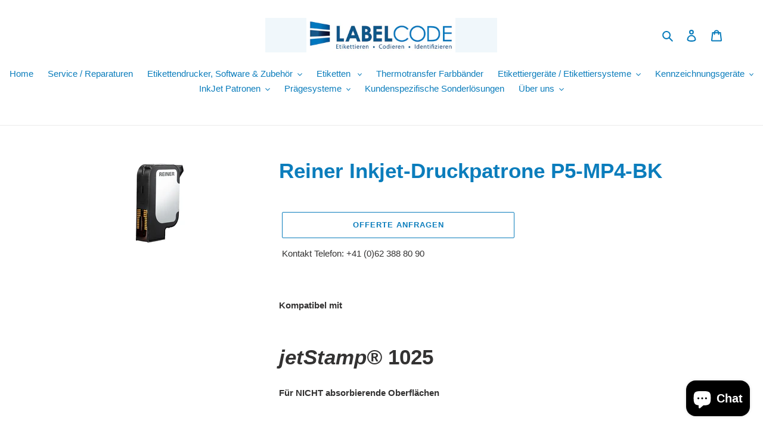

--- FILE ---
content_type: text/css
request_url: https://labelcode.ch/cdn/shop/t/1/assets/cws_quotation.css?v=111506053867292410181609952060
body_size: 1116
content:
.request-for-quotes{max-width:1240px;margin:30px auto;padding-left:20px;padding-right:20px}.request-for-quotes label{display:block;font-size:15px;margin-bottom:5px}.request-for-quotes legend{font-weight:600;text-transform:uppercase;padding:0 10px}.request-for-quotes p{color:#000;font-size:15px;margin:0 0 5px}.request-for-quotes p:last-child{margin:0}.request-for-quotes .page-head h4{font-size:36px;margin-bottom:25px}.qmp_container .btn,.qmp_modal .quote_button,.remove_quote_item,.btn.continue_shopping,.quote_buttons .btn,.qmp_modal .qmp_footer_modal_close,#quote_form .submit_quote,#qmp_message .btn,#quoteCommentForm #send_comment{white-space:normal;border-radius:2px;width:auto;height:auto;min-height:inherit;max-height:inherit;text-decoration:none;text-align:center;vertical-align:middle;cursor:pointer;display:inline-block;padding:10px 20px;font-weight:400;font-size:15px}.quote_options{word-wrap:break-word;white-space:normal;margin-right:4px}#qmp_message .qmp_buttons{display:table;width:100%}#qmp_message .prd_msg{font-size:15px}#qmp_message .btn{padding:5px 12px;font-size:15px}#qmp_message .view_quote{float:left}#qmp_message .continue_btn{float:right}#quotes_found h3{color:#000;text-align:center;font-size:25px;margin-bottom:15px}.qmp_container{margin-bottom:30px}.quote_button{background-color:#000;color:#fff}.err_detail{display:none;font-size:13px;font-weight:400;margin:10px 0 0}.err_detail span,.err_text{color:#f70202;font-weight:500}.success_text{color:#017d01;font-weight:700}input[type=button],input[type=submit]{cursor:pointer}input[type=button]:disabled,input[type=submit]:disabled{cursor:not-allowed}#quote_products{table-layout:fixed;border-collapse:collapse;width:100%;display:inline-table!important;border:none}#quote_products td,#quote_products th{border:1px solid #ddd;text-align:center;padding:10px;vertical-align:middle}#quote_products tr{display:table-row}#quote_products tr:nth-child(2n){background-color:#f7f7f7}#quote_products tr:hover{background-color:#ddd}#quote_products th{padding-top:12px;padding-bottom:12px;background-color:#000;color:#fff;text-align:center}#quote_products a{display:block;text-align:center;font-size:15px}.qty-box{text-align:center}.qty-box .qtyminus,.qty-box .qtyplus{width:25px;height:40px;display:inline-block;padding:inherit;background-color:#f3f3f3;border:2px solid #ddd;color:#000}.qty-box .list-product-qty{height:40px;border:2px solid #ddd;border-left:none;border-right:0;text-align:center;display:inline-block;width:60px}#quote_form{max-width:600px}#quote_form input,#quote_form textarea{width:100%}.quote_field{margin:10px 0}#captcha_element{margin:15px 0 0}#submit_quote{margin-top:15px;margin-bottom:15px}.stock_status{color:#f70202;font-weight:700;font-size:16px}.cart_to_quote,a.cart_to_quote:hover{background-color:#000;color:#fff;margin-left:10px;margin-right:10px}.add_to_quote,.add_to_quote:disabled,.submit_quote,.submit_quote:disabled{color:#fff;background-color:#000}.quote_options{background-color:#000}.qmp_modal{display:none;position:fixed;z-index:9999;padding-top:0;left:0;top:0;width:100%;height:100%;overflow:auto;background-color:#00000080}.qmp_message_modal_content,.qmp_variant_modal_content{width:90%;max-width:400px;background:#fff;padding:0;margin:30px auto;box-shadow:0 0 7px #585858;border-radius:3px;position:absolute;top:50%;left:50%;-webkit-transform:translate(-50%,-50%);-ms-transform:translate(-50%,-50%);transform:translate(-50%,-50%)}.qmp_message_modal_content{max-width:370px}@-webkit-keyframes animatetop{0%{top:-300px;opacity:0}to{top:0;opacity:1}}@keyframes animatetop{0%{top:-300px;opacity:0}to{top:0;opacity:1}}.qmp_modal_close{float:right;font-size:23px;font-weight:700;line-height:23px;padding:0 5px 3px;color:#fff;background-color:#000;border:0;position:absolute;top:-10px;right:-10px;width:24px;height:24px}.qmp_modal_close:hover,.qmp_modal_close:focus{background-color:#000;text-decoration:none;cursor:pointer}.qmp_modal_header{padding:10px 15px;background-color:#555;color:#fff}.qmp_modal_body{padding:10px}.qmp_variant_list .product-pricing{color:#4d4d4d;font-size:20px;font-weight:700}.qmp_variant_list .price--compare-at .money{text-decoration:line-through}.qmp_variant_list .badge--sale{color:#f70202;font-size:18px;font-weight:700}#quote_pro_loading,.qmp_loader{margin:0 auto;text-align:center;position:absolute;left:0;right:0;top:10%;height:70px;width:70px;box-shadow:0 0 5px #888;background-color:#fff;-ms-transform:translateY(-50%);-webkit-transform:translateY(-50%);transform:translateY(-50%)}#quote_pro_loading img,.qmp_loader img{padding:5px;max-width:100%;display:inline;border:none}.quote_items_cart{position:fixed;background-color:#00000080;height:50px;line-height:50px;width:auto;top:50%;right:0;background-image:url(cws_quotation_icon.png);background-size:25px;background-repeat:no-repeat;background-position:10px center;border-radius:3px 0 0 3px;padding:0 10px 0 40px;color:#fff;font-size:15px;font-weight:400;-webkit-box-shadow:0 0 2px #ddd;box-shadow:0 0 2px #ddd;z-index:1024}.sticky_qmp_cart a{display:block;background-color:transparent;color:inherit;text-decoration:none}.sticky_qmp_cart p{margin:0;font-size:inherit}.quote_items_cnt{color:#fff;font-size:15px;font-weight:700;vertical-align:middle;position:relative;top:-2px;line-height:normal}.quote_items_cart .label{color:#fff;font-weight:700}.qmp_modal_header h2{margin:0;padding:0;font-size:18px;font-weight:700;color:#fff}.qmp_variant_modal_content h3{font-size:22px;margin-bottom:15px}.qmpproduct_options select{width:100%;font-size:15px;padding:10px;height:auto}.qmp_quote_btn{margin-top:20px}.quote_buttons #proposal,.quote_buttons #checkout{float:left;margin:0 0 0 10px}#lineitems_found h3{margin:0 0 40px;font-size:26px}#quoteCommentForm,#quoteCommentForm #send_comment{margin-top:10px}.qmp_form_container fieldset{padding:20px;margin:0}.qmp_variant_list .badge--sale span{background-color:transparent}.product__form-wrapper.product__form-wrapper--fixed,.product__form-wrapper.product__form-wrapper--bottom{position:static!important}@media (max-width: 767px){.qmp_container .btn,.qmp_modal .quote_button,.remove_quote_item,.btn.continue_shopping,.quote_buttons .btn,.qmp_modal .qmp_footer_modal_close,#quote_form .submit_quote,#qmp_message .btn,#quoteCommentForm #send_comment{padding:8px 12px;font-size:13px}#quote_products th,#quote_products td{width:100%;display:block;font-size:15px;padding:8px}#quote_products tr{margin-bottom:15px;display:block}.qty-box .qtyminus,.qty-box .qtyplus{width:35px;height:35px}.qty-box .list-product-qty{height:35px}.request-for-quotes .page-head h4{font-size:26px;margin-bottom:15px}#quotes_found h3{font-size:18px}.remove_quote_item{font-size:12px;padding:5px 12px}#quote_form{max-width:100%}.quote-head-buttons{margin:0!important}.qmp_modal_header h2{font-size:16px}.quote_buttons{clear:both;width:100%;margin:0 0 20px}#lineitems_found h3{margin:0 0 30px;font-size:24px}.quote_buttons .btn{font-size:14px!important}.qmp_message_modal_content{width:90%}.qmp_message_modal_content .qmp_buttons .btn{margin:5px 0}.quote_buttons #proposal,.quote_buttons #checkout{margin:0 10px 0 0}}@media (max-width: 480px){.request-for-quotes p{font-size:13px}.quote_buttons #proposal,.quote_buttons #checkout{float:left;margin:5px 0;clear:both}#qmp_message{text-align:center}#qmp_message .btn{font-size:13px}#qmp_message .view_quote,#qmp_message .continue_btn{float:none}#captcha_element{width:234px}.qmp_modal_close{font-size:21px;line-height:22px;right:-5px}.rc-anchor-normal{width:234px!important}.rc-anchor-logo-portrait{margin:10px 0 0!important}}
/*# sourceMappingURL=/cdn/shop/t/1/assets/cws_quotation.css.map?v=111506053867292410181609952060 */
